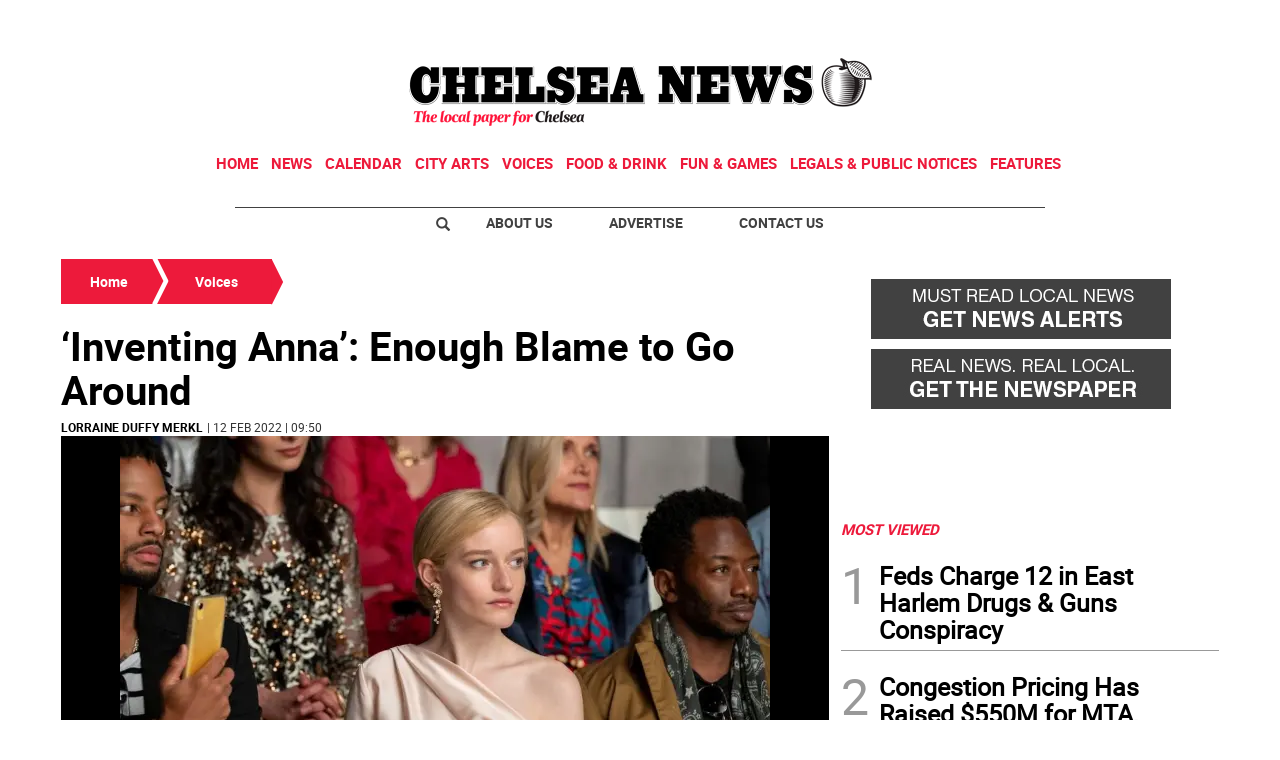

--- FILE ---
content_type: text/html; charset=utf-8
request_url: https://www.google.com/recaptcha/api2/aframe
body_size: 267
content:
<!DOCTYPE HTML><html><head><meta http-equiv="content-type" content="text/html; charset=UTF-8"></head><body><script nonce="nKvHxBIbi9zG-K-cYjYeeg">/** Anti-fraud and anti-abuse applications only. See google.com/recaptcha */ try{var clients={'sodar':'https://pagead2.googlesyndication.com/pagead/sodar?'};window.addEventListener("message",function(a){try{if(a.source===window.parent){var b=JSON.parse(a.data);var c=clients[b['id']];if(c){var d=document.createElement('img');d.src=c+b['params']+'&rc='+(localStorage.getItem("rc::a")?sessionStorage.getItem("rc::b"):"");window.document.body.appendChild(d);sessionStorage.setItem("rc::e",parseInt(sessionStorage.getItem("rc::e")||0)+1);localStorage.setItem("rc::h",'1768663179198');}}}catch(b){}});window.parent.postMessage("_grecaptcha_ready", "*");}catch(b){}</script></body></html>